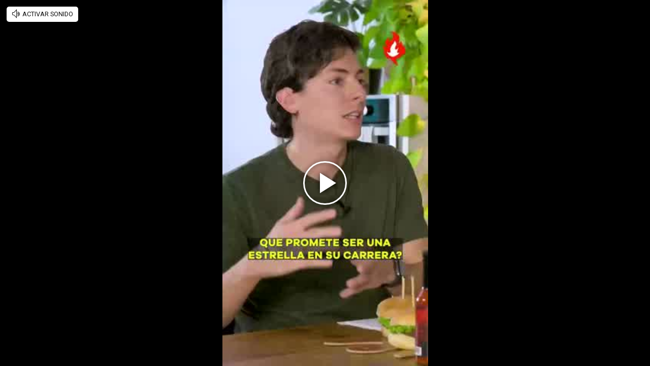

--- FILE ---
content_type: text/html; charset=UTF-8
request_url: https://redirector.rudo.video/mix/register/591243a36bb2bbd9b595a676be6df7ed/exitoina-perfil/stream.js
body_size: 193
content:
var _sh = "591243a36bb2bbd9b595a676be6df7ed"
var _dpssid = "b227451144969716dd001ab0"
var _channel = "exitoina-perfil"
var _ref = "rudo.video/vod/bQzQFu?volume=0"
var _sid = "ba5t1l1xb26979709669716dd001ac4" 

--- FILE ---
content_type: application/xml
request_url: https://rudo.video/ads/vmap/vod/bQzQFu?url=https://rudo.video/vod/bQzQFu
body_size: 261
content:
<?xml version="1.0" encoding="UTF-8"?>
<vmap:VMAP xmlns:vmap="http://www.iab.net/videosuite/vmap" version="1.0"><vmap:AdBreak timeOffset="start" breakType="linear" breakId="preroll">
                <vmap:AdSource id="preroll-ad-1" allowMultipleAds="false" followRedirects="true">
                    <vmap:AdTagURI templateType="vast3">
                        <![CDATA[https://ads.us.e-planning.net/eb/4/26e9b/genericavideos/prerollrudo?o=v&ma=1&vv=3&ur=https://rudo.video/vod/bQzQFu]]>
                    </vmap:AdTagURI>
                </vmap:AdSource>
            </vmap:AdBreak><vmap:AdBreak timeOffset="end" breakType="linear" breakId="postroll">
                <vmap:AdSource id="postroll-ad-1" allowMultipleAds="false" followRedirects="true">
                    <vmap:AdTagURI templateType="vast3">
                        <![CDATA[https://ads.us.e-planning.net/eb/4/26e9b/genericavideos/postrollrudo?o=v&ma=1&vv=3&ur=https://rudo.video/vod/bQzQFu]]>
                    </vmap:AdTagURI>
                </vmap:AdSource>
            </vmap:AdBreak></vmap:VMAP>
